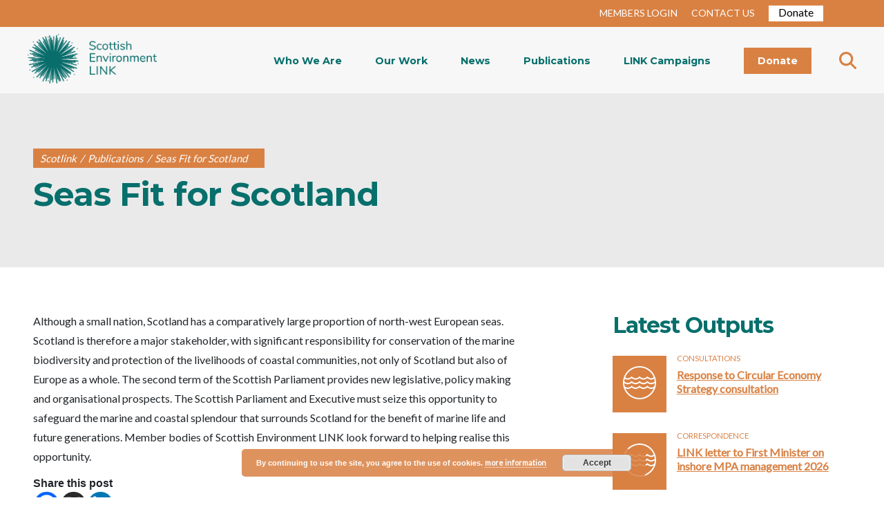

--- FILE ---
content_type: text/html; charset=UTF-8
request_url: https://www.scotlink.org/publication/seas-fit-for-scotland/
body_size: 17215
content:
<!DOCTYPE html>
<html lang="en-GB">

<head>

  <!-- Google tag (gtag.js) -->
  <script async src="https://www.googletagmanager.com/gtag/js?id=G-WRH0HF2PGD"></script>
  <script>
    window.dataLayer = window.dataLayer || [];

    function gtag() {
      dataLayer.push(arguments);
    }
    gtag('js', new Date());

    gtag('config', 'G-WRH0HF2PGD');
  </script>


  <meta charset="UTF-8" />
  <link rel="profile" href="http://gmpg.org/xfn/11" />
  <link rel="pingback" href="" />
  <meta name="viewport" content="width=device-width, initial-scale=1.0">
  <link href="https://fonts.googleapis.com/css?family=Lato&display=swap" rel="stylesheet">
  <link href="https://fonts.googleapis.com/css?family=Montserrat:400,700&display=swap" rel="stylesheet">
  <link href="https://stackpath.bootstrapcdn.com/font-awesome/4.7.0/css/font-awesome.min.css" rel="stylesheet">

  <link href="https://www.scotlink.org/wp-content/themes/scotlink/plugins/slick-1.8.1/slick/slick.css" rel="stylesheet">
  <link href="https://www.scotlink.org/wp-content/themes/scotlink/plugins/slick-1.8.1/slick/slick-theme.css" rel="stylesheet">
  <link href="https://www.scotlink.org/wp-content/themes/scotlink/css/bootstrap/bootstrap.min.css" rel="stylesheet">
  <link href="https://www.scotlink.org/wp-content/themes/scotlink/plugins/hamburger/hamburgers.css" rel="stylesheet">
  <link rel="stylesheet" href="https://www.scotlink.org/wp-content/themes/scotlink/style.css">
  <link href="https://netdna.bootstrapcdn.com/font-awesome/3.2.1/css/font-awesome.css" rel="stylesheet">
  <script src="https://www.scotlink.org/wp-content/themes/scotlink/js/jquery.js"></script>
  <script src="https://code.jquery.com/jquery-3.4.1.min.js" integrity="sha256-CSXorXvZcTkaix6Yvo6HppcZGetbYMGWSFlBw8HfCJo=" crossorigin="anonymous"></script>
  <link rel="stylesheet" href="https://kit.fontawesome.com/c68b639a3c.css" crossorigin="anonymous">
  <link href="https://use.fontawesome.com/releases/v5.0.6/css/all.css" rel="stylesheet">
  <title>Seas Fit for Scotland &#8211; Scotlink</title>
<meta name='robots' content='max-image-preview:large' />
<script type='application/javascript'  id='pys-version-script'>console.log('PixelYourSite Free version 11.1.5.2');</script>
<link rel='dns-prefetch' href='//www.googletagmanager.com' />
<link rel='dns-prefetch' href='//stats.wp.com' />
<link rel='preconnect' href='//i0.wp.com' />
<link rel='preconnect' href='//c0.wp.com' />
<link rel="alternate" title="oEmbed (JSON)" type="application/json+oembed" href="https://www.scotlink.org/wp-json/oembed/1.0/embed?url=https%3A%2F%2Fwww.scotlink.org%2Fpublication%2Fseas-fit-for-scotland%2F" />
<link rel="alternate" title="oEmbed (XML)" type="text/xml+oembed" href="https://www.scotlink.org/wp-json/oembed/1.0/embed?url=https%3A%2F%2Fwww.scotlink.org%2Fpublication%2Fseas-fit-for-scotland%2F&#038;format=xml" />
<style id='wp-img-auto-sizes-contain-inline-css' type='text/css'>
img:is([sizes=auto i],[sizes^="auto," i]){contain-intrinsic-size:3000px 1500px}
/*# sourceURL=wp-img-auto-sizes-contain-inline-css */
</style>
<link rel='stylesheet' id='wpra-lightbox-css' href='https://www.scotlink.org/wp-content/plugins/wp-rss-aggregator/core/css/jquery-colorbox.css?ver=1.4.33' type='text/css' media='all' />
<style id='wp-emoji-styles-inline-css' type='text/css'>

	img.wp-smiley, img.emoji {
		display: inline !important;
		border: none !important;
		box-shadow: none !important;
		height: 1em !important;
		width: 1em !important;
		margin: 0 0.07em !important;
		vertical-align: -0.1em !important;
		background: none !important;
		padding: 0 !important;
	}
/*# sourceURL=wp-emoji-styles-inline-css */
</style>
<style id='wp-block-library-inline-css' type='text/css'>
:root{--wp-block-synced-color:#7a00df;--wp-block-synced-color--rgb:122,0,223;--wp-bound-block-color:var(--wp-block-synced-color);--wp-editor-canvas-background:#ddd;--wp-admin-theme-color:#007cba;--wp-admin-theme-color--rgb:0,124,186;--wp-admin-theme-color-darker-10:#006ba1;--wp-admin-theme-color-darker-10--rgb:0,107,160.5;--wp-admin-theme-color-darker-20:#005a87;--wp-admin-theme-color-darker-20--rgb:0,90,135;--wp-admin-border-width-focus:2px}@media (min-resolution:192dpi){:root{--wp-admin-border-width-focus:1.5px}}.wp-element-button{cursor:pointer}:root .has-very-light-gray-background-color{background-color:#eee}:root .has-very-dark-gray-background-color{background-color:#313131}:root .has-very-light-gray-color{color:#eee}:root .has-very-dark-gray-color{color:#313131}:root .has-vivid-green-cyan-to-vivid-cyan-blue-gradient-background{background:linear-gradient(135deg,#00d084,#0693e3)}:root .has-purple-crush-gradient-background{background:linear-gradient(135deg,#34e2e4,#4721fb 50%,#ab1dfe)}:root .has-hazy-dawn-gradient-background{background:linear-gradient(135deg,#faaca8,#dad0ec)}:root .has-subdued-olive-gradient-background{background:linear-gradient(135deg,#fafae1,#67a671)}:root .has-atomic-cream-gradient-background{background:linear-gradient(135deg,#fdd79a,#004a59)}:root .has-nightshade-gradient-background{background:linear-gradient(135deg,#330968,#31cdcf)}:root .has-midnight-gradient-background{background:linear-gradient(135deg,#020381,#2874fc)}:root{--wp--preset--font-size--normal:16px;--wp--preset--font-size--huge:42px}.has-regular-font-size{font-size:1em}.has-larger-font-size{font-size:2.625em}.has-normal-font-size{font-size:var(--wp--preset--font-size--normal)}.has-huge-font-size{font-size:var(--wp--preset--font-size--huge)}.has-text-align-center{text-align:center}.has-text-align-left{text-align:left}.has-text-align-right{text-align:right}.has-fit-text{white-space:nowrap!important}#end-resizable-editor-section{display:none}.aligncenter{clear:both}.items-justified-left{justify-content:flex-start}.items-justified-center{justify-content:center}.items-justified-right{justify-content:flex-end}.items-justified-space-between{justify-content:space-between}.screen-reader-text{border:0;clip-path:inset(50%);height:1px;margin:-1px;overflow:hidden;padding:0;position:absolute;width:1px;word-wrap:normal!important}.screen-reader-text:focus{background-color:#ddd;clip-path:none;color:#444;display:block;font-size:1em;height:auto;left:5px;line-height:normal;padding:15px 23px 14px;text-decoration:none;top:5px;width:auto;z-index:100000}html :where(.has-border-color){border-style:solid}html :where([style*=border-top-color]){border-top-style:solid}html :where([style*=border-right-color]){border-right-style:solid}html :where([style*=border-bottom-color]){border-bottom-style:solid}html :where([style*=border-left-color]){border-left-style:solid}html :where([style*=border-width]){border-style:solid}html :where([style*=border-top-width]){border-top-style:solid}html :where([style*=border-right-width]){border-right-style:solid}html :where([style*=border-bottom-width]){border-bottom-style:solid}html :where([style*=border-left-width]){border-left-style:solid}html :where(img[class*=wp-image-]){height:auto;max-width:100%}:where(figure){margin:0 0 1em}html :where(.is-position-sticky){--wp-admin--admin-bar--position-offset:var(--wp-admin--admin-bar--height,0px)}@media screen and (max-width:600px){html :where(.is-position-sticky){--wp-admin--admin-bar--position-offset:0px}}

/*# sourceURL=wp-block-library-inline-css */
</style><style id='global-styles-inline-css' type='text/css'>
:root{--wp--preset--aspect-ratio--square: 1;--wp--preset--aspect-ratio--4-3: 4/3;--wp--preset--aspect-ratio--3-4: 3/4;--wp--preset--aspect-ratio--3-2: 3/2;--wp--preset--aspect-ratio--2-3: 2/3;--wp--preset--aspect-ratio--16-9: 16/9;--wp--preset--aspect-ratio--9-16: 9/16;--wp--preset--color--black: #000000;--wp--preset--color--cyan-bluish-gray: #abb8c3;--wp--preset--color--white: #ffffff;--wp--preset--color--pale-pink: #f78da7;--wp--preset--color--vivid-red: #cf2e2e;--wp--preset--color--luminous-vivid-orange: #ff6900;--wp--preset--color--luminous-vivid-amber: #fcb900;--wp--preset--color--light-green-cyan: #7bdcb5;--wp--preset--color--vivid-green-cyan: #00d084;--wp--preset--color--pale-cyan-blue: #8ed1fc;--wp--preset--color--vivid-cyan-blue: #0693e3;--wp--preset--color--vivid-purple: #9b51e0;--wp--preset--gradient--vivid-cyan-blue-to-vivid-purple: linear-gradient(135deg,rgb(6,147,227) 0%,rgb(155,81,224) 100%);--wp--preset--gradient--light-green-cyan-to-vivid-green-cyan: linear-gradient(135deg,rgb(122,220,180) 0%,rgb(0,208,130) 100%);--wp--preset--gradient--luminous-vivid-amber-to-luminous-vivid-orange: linear-gradient(135deg,rgb(252,185,0) 0%,rgb(255,105,0) 100%);--wp--preset--gradient--luminous-vivid-orange-to-vivid-red: linear-gradient(135deg,rgb(255,105,0) 0%,rgb(207,46,46) 100%);--wp--preset--gradient--very-light-gray-to-cyan-bluish-gray: linear-gradient(135deg,rgb(238,238,238) 0%,rgb(169,184,195) 100%);--wp--preset--gradient--cool-to-warm-spectrum: linear-gradient(135deg,rgb(74,234,220) 0%,rgb(151,120,209) 20%,rgb(207,42,186) 40%,rgb(238,44,130) 60%,rgb(251,105,98) 80%,rgb(254,248,76) 100%);--wp--preset--gradient--blush-light-purple: linear-gradient(135deg,rgb(255,206,236) 0%,rgb(152,150,240) 100%);--wp--preset--gradient--blush-bordeaux: linear-gradient(135deg,rgb(254,205,165) 0%,rgb(254,45,45) 50%,rgb(107,0,62) 100%);--wp--preset--gradient--luminous-dusk: linear-gradient(135deg,rgb(255,203,112) 0%,rgb(199,81,192) 50%,rgb(65,88,208) 100%);--wp--preset--gradient--pale-ocean: linear-gradient(135deg,rgb(255,245,203) 0%,rgb(182,227,212) 50%,rgb(51,167,181) 100%);--wp--preset--gradient--electric-grass: linear-gradient(135deg,rgb(202,248,128) 0%,rgb(113,206,126) 100%);--wp--preset--gradient--midnight: linear-gradient(135deg,rgb(2,3,129) 0%,rgb(40,116,252) 100%);--wp--preset--font-size--small: 13px;--wp--preset--font-size--medium: 20px;--wp--preset--font-size--large: 36px;--wp--preset--font-size--x-large: 42px;--wp--preset--spacing--20: 0.44rem;--wp--preset--spacing--30: 0.67rem;--wp--preset--spacing--40: 1rem;--wp--preset--spacing--50: 1.5rem;--wp--preset--spacing--60: 2.25rem;--wp--preset--spacing--70: 3.38rem;--wp--preset--spacing--80: 5.06rem;--wp--preset--shadow--natural: 6px 6px 9px rgba(0, 0, 0, 0.2);--wp--preset--shadow--deep: 12px 12px 50px rgba(0, 0, 0, 0.4);--wp--preset--shadow--sharp: 6px 6px 0px rgba(0, 0, 0, 0.2);--wp--preset--shadow--outlined: 6px 6px 0px -3px rgb(255, 255, 255), 6px 6px rgb(0, 0, 0);--wp--preset--shadow--crisp: 6px 6px 0px rgb(0, 0, 0);}:where(.is-layout-flex){gap: 0.5em;}:where(.is-layout-grid){gap: 0.5em;}body .is-layout-flex{display: flex;}.is-layout-flex{flex-wrap: wrap;align-items: center;}.is-layout-flex > :is(*, div){margin: 0;}body .is-layout-grid{display: grid;}.is-layout-grid > :is(*, div){margin: 0;}:where(.wp-block-columns.is-layout-flex){gap: 2em;}:where(.wp-block-columns.is-layout-grid){gap: 2em;}:where(.wp-block-post-template.is-layout-flex){gap: 1.25em;}:where(.wp-block-post-template.is-layout-grid){gap: 1.25em;}.has-black-color{color: var(--wp--preset--color--black) !important;}.has-cyan-bluish-gray-color{color: var(--wp--preset--color--cyan-bluish-gray) !important;}.has-white-color{color: var(--wp--preset--color--white) !important;}.has-pale-pink-color{color: var(--wp--preset--color--pale-pink) !important;}.has-vivid-red-color{color: var(--wp--preset--color--vivid-red) !important;}.has-luminous-vivid-orange-color{color: var(--wp--preset--color--luminous-vivid-orange) !important;}.has-luminous-vivid-amber-color{color: var(--wp--preset--color--luminous-vivid-amber) !important;}.has-light-green-cyan-color{color: var(--wp--preset--color--light-green-cyan) !important;}.has-vivid-green-cyan-color{color: var(--wp--preset--color--vivid-green-cyan) !important;}.has-pale-cyan-blue-color{color: var(--wp--preset--color--pale-cyan-blue) !important;}.has-vivid-cyan-blue-color{color: var(--wp--preset--color--vivid-cyan-blue) !important;}.has-vivid-purple-color{color: var(--wp--preset--color--vivid-purple) !important;}.has-black-background-color{background-color: var(--wp--preset--color--black) !important;}.has-cyan-bluish-gray-background-color{background-color: var(--wp--preset--color--cyan-bluish-gray) !important;}.has-white-background-color{background-color: var(--wp--preset--color--white) !important;}.has-pale-pink-background-color{background-color: var(--wp--preset--color--pale-pink) !important;}.has-vivid-red-background-color{background-color: var(--wp--preset--color--vivid-red) !important;}.has-luminous-vivid-orange-background-color{background-color: var(--wp--preset--color--luminous-vivid-orange) !important;}.has-luminous-vivid-amber-background-color{background-color: var(--wp--preset--color--luminous-vivid-amber) !important;}.has-light-green-cyan-background-color{background-color: var(--wp--preset--color--light-green-cyan) !important;}.has-vivid-green-cyan-background-color{background-color: var(--wp--preset--color--vivid-green-cyan) !important;}.has-pale-cyan-blue-background-color{background-color: var(--wp--preset--color--pale-cyan-blue) !important;}.has-vivid-cyan-blue-background-color{background-color: var(--wp--preset--color--vivid-cyan-blue) !important;}.has-vivid-purple-background-color{background-color: var(--wp--preset--color--vivid-purple) !important;}.has-black-border-color{border-color: var(--wp--preset--color--black) !important;}.has-cyan-bluish-gray-border-color{border-color: var(--wp--preset--color--cyan-bluish-gray) !important;}.has-white-border-color{border-color: var(--wp--preset--color--white) !important;}.has-pale-pink-border-color{border-color: var(--wp--preset--color--pale-pink) !important;}.has-vivid-red-border-color{border-color: var(--wp--preset--color--vivid-red) !important;}.has-luminous-vivid-orange-border-color{border-color: var(--wp--preset--color--luminous-vivid-orange) !important;}.has-luminous-vivid-amber-border-color{border-color: var(--wp--preset--color--luminous-vivid-amber) !important;}.has-light-green-cyan-border-color{border-color: var(--wp--preset--color--light-green-cyan) !important;}.has-vivid-green-cyan-border-color{border-color: var(--wp--preset--color--vivid-green-cyan) !important;}.has-pale-cyan-blue-border-color{border-color: var(--wp--preset--color--pale-cyan-blue) !important;}.has-vivid-cyan-blue-border-color{border-color: var(--wp--preset--color--vivid-cyan-blue) !important;}.has-vivid-purple-border-color{border-color: var(--wp--preset--color--vivid-purple) !important;}.has-vivid-cyan-blue-to-vivid-purple-gradient-background{background: var(--wp--preset--gradient--vivid-cyan-blue-to-vivid-purple) !important;}.has-light-green-cyan-to-vivid-green-cyan-gradient-background{background: var(--wp--preset--gradient--light-green-cyan-to-vivid-green-cyan) !important;}.has-luminous-vivid-amber-to-luminous-vivid-orange-gradient-background{background: var(--wp--preset--gradient--luminous-vivid-amber-to-luminous-vivid-orange) !important;}.has-luminous-vivid-orange-to-vivid-red-gradient-background{background: var(--wp--preset--gradient--luminous-vivid-orange-to-vivid-red) !important;}.has-very-light-gray-to-cyan-bluish-gray-gradient-background{background: var(--wp--preset--gradient--very-light-gray-to-cyan-bluish-gray) !important;}.has-cool-to-warm-spectrum-gradient-background{background: var(--wp--preset--gradient--cool-to-warm-spectrum) !important;}.has-blush-light-purple-gradient-background{background: var(--wp--preset--gradient--blush-light-purple) !important;}.has-blush-bordeaux-gradient-background{background: var(--wp--preset--gradient--blush-bordeaux) !important;}.has-luminous-dusk-gradient-background{background: var(--wp--preset--gradient--luminous-dusk) !important;}.has-pale-ocean-gradient-background{background: var(--wp--preset--gradient--pale-ocean) !important;}.has-electric-grass-gradient-background{background: var(--wp--preset--gradient--electric-grass) !important;}.has-midnight-gradient-background{background: var(--wp--preset--gradient--midnight) !important;}.has-small-font-size{font-size: var(--wp--preset--font-size--small) !important;}.has-medium-font-size{font-size: var(--wp--preset--font-size--medium) !important;}.has-large-font-size{font-size: var(--wp--preset--font-size--large) !important;}.has-x-large-font-size{font-size: var(--wp--preset--font-size--x-large) !important;}
/*# sourceURL=global-styles-inline-css */
</style>

<style id='classic-theme-styles-inline-css' type='text/css'>
/*! This file is auto-generated */
.wp-block-button__link{color:#fff;background-color:#32373c;border-radius:9999px;box-shadow:none;text-decoration:none;padding:calc(.667em + 2px) calc(1.333em + 2px);font-size:1.125em}.wp-block-file__button{background:#32373c;color:#fff;text-decoration:none}
/*# sourceURL=/wp-includes/css/classic-themes.min.css */
</style>
<link rel='stylesheet' id='convertkit-broadcasts-css' href='https://www.scotlink.org/wp-content/plugins/convertkit/resources/frontend/css/broadcasts.css?ver=3.0.8' type='text/css' media='all' />
<link rel='stylesheet' id='convertkit-button-css' href='https://www.scotlink.org/wp-content/plugins/convertkit/resources/frontend/css/button.css?ver=3.0.8' type='text/css' media='all' />
<style id='wp-block-button-inline-css' type='text/css'>
.wp-block-button__link{align-content:center;box-sizing:border-box;cursor:pointer;display:inline-block;height:100%;text-align:center;word-break:break-word}.wp-block-button__link.aligncenter{text-align:center}.wp-block-button__link.alignright{text-align:right}:where(.wp-block-button__link){border-radius:9999px;box-shadow:none;padding:calc(.667em + 2px) calc(1.333em + 2px);text-decoration:none}.wp-block-button[style*=text-decoration] .wp-block-button__link{text-decoration:inherit}.wp-block-buttons>.wp-block-button.has-custom-width{max-width:none}.wp-block-buttons>.wp-block-button.has-custom-width .wp-block-button__link{width:100%}.wp-block-buttons>.wp-block-button.has-custom-font-size .wp-block-button__link{font-size:inherit}.wp-block-buttons>.wp-block-button.wp-block-button__width-25{width:calc(25% - var(--wp--style--block-gap, .5em)*.75)}.wp-block-buttons>.wp-block-button.wp-block-button__width-50{width:calc(50% - var(--wp--style--block-gap, .5em)*.5)}.wp-block-buttons>.wp-block-button.wp-block-button__width-75{width:calc(75% - var(--wp--style--block-gap, .5em)*.25)}.wp-block-buttons>.wp-block-button.wp-block-button__width-100{flex-basis:100%;width:100%}.wp-block-buttons.is-vertical>.wp-block-button.wp-block-button__width-25{width:25%}.wp-block-buttons.is-vertical>.wp-block-button.wp-block-button__width-50{width:50%}.wp-block-buttons.is-vertical>.wp-block-button.wp-block-button__width-75{width:75%}.wp-block-button.is-style-squared,.wp-block-button__link.wp-block-button.is-style-squared{border-radius:0}.wp-block-button.no-border-radius,.wp-block-button__link.no-border-radius{border-radius:0!important}:root :where(.wp-block-button .wp-block-button__link.is-style-outline),:root :where(.wp-block-button.is-style-outline>.wp-block-button__link){border:2px solid;padding:.667em 1.333em}:root :where(.wp-block-button .wp-block-button__link.is-style-outline:not(.has-text-color)),:root :where(.wp-block-button.is-style-outline>.wp-block-button__link:not(.has-text-color)){color:currentColor}:root :where(.wp-block-button .wp-block-button__link.is-style-outline:not(.has-background)),:root :where(.wp-block-button.is-style-outline>.wp-block-button__link:not(.has-background)){background-color:initial;background-image:none}
/*# sourceURL=https://www.scotlink.org/wp-includes/blocks/button/style.min.css */
</style>
<link rel='stylesheet' id='convertkit-form-css' href='https://www.scotlink.org/wp-content/plugins/convertkit/resources/frontend/css/form.css?ver=3.0.8' type='text/css' media='all' />
<link rel='stylesheet' id='convertkit-form-builder-field-css' href='https://www.scotlink.org/wp-content/plugins/convertkit/resources/frontend/css/form-builder.css?ver=3.0.8' type='text/css' media='all' />
<link rel='stylesheet' id='convertkit-form-builder-css' href='https://www.scotlink.org/wp-content/plugins/convertkit/resources/frontend/css/form-builder.css?ver=3.0.8' type='text/css' media='all' />
<link rel='stylesheet' id='tablet_css-css' href='https://www.scotlink.org/wp-content/themes/scotlink/css/tablet.css?ver=6.9' type='text/css' media='all' />
<link rel='stylesheet' id='mobile_css-css' href='https://www.scotlink.org/wp-content/themes/scotlink/css/mobile.css?ver=6.9' type='text/css' media='all' />
<link rel='stylesheet' id='css_styles-css' href='https://www.scotlink.org/wp-content/themes/scotlink/style.css?ver=1769074703' type='text/css' media='all' />
<link rel='stylesheet' id='ie_fixes-css' href='https://www.scotlink.org/wp-content/themes/scotlink/ie-fixes.css?ver=6.9' type='text/css' media='all' />
<link rel='stylesheet' id='magnific-popup-css' href='https://www.scotlink.org/wp-content/themes/scotlink/plugins/magnific-popup/magnific-popup.css?ver=6.9' type='text/css' media='all' />
<link rel='stylesheet' id='heateor_sss_frontend_css-css' href='https://www.scotlink.org/wp-content/plugins/sassy-social-share/public/css/sassy-social-share-public.css?ver=3.3.79' type='text/css' media='all' />
<style id='heateor_sss_frontend_css-inline-css' type='text/css'>
.heateor_sss_button_instagram span.heateor_sss_svg,a.heateor_sss_instagram span.heateor_sss_svg{background:radial-gradient(circle at 30% 107%,#fdf497 0,#fdf497 5%,#fd5949 45%,#d6249f 60%,#285aeb 90%)}.heateor_sss_horizontal_sharing .heateor_sss_svg,.heateor_sss_standard_follow_icons_container .heateor_sss_svg{color:#fff;border-width:0px;border-style:solid;border-color:transparent}.heateor_sss_horizontal_sharing .heateorSssTCBackground{color:#666}.heateor_sss_horizontal_sharing span.heateor_sss_svg:hover,.heateor_sss_standard_follow_icons_container span.heateor_sss_svg:hover{border-color:transparent;}.heateor_sss_vertical_sharing span.heateor_sss_svg,.heateor_sss_floating_follow_icons_container span.heateor_sss_svg{color:#fff;border-width:0px;border-style:solid;border-color:transparent;}.heateor_sss_vertical_sharing .heateorSssTCBackground{color:#666;}.heateor_sss_vertical_sharing span.heateor_sss_svg:hover,.heateor_sss_floating_follow_icons_container span.heateor_sss_svg:hover{border-color:transparent;}@media screen and (max-width:783px) {.heateor_sss_vertical_sharing{display:none!important}}
/*# sourceURL=heateor_sss_frontend_css-inline-css */
</style>
<script type="text/javascript" src="https://c0.wp.com/c/6.9/wp-includes/js/jquery/jquery.min.js" id="jquery-core-js"></script>
<script type="text/javascript" src="https://c0.wp.com/c/6.9/wp-includes/js/jquery/jquery-migrate.min.js" id="jquery-migrate-js"></script>
<script type="text/javascript" src="https://www.scotlink.org/wp-content/plugins/pixelyoursite/dist/scripts/jquery.bind-first-0.2.3.min.js?ver=0.2.3" id="jquery-bind-first-js"></script>
<script type="text/javascript" src="https://www.scotlink.org/wp-content/plugins/pixelyoursite/dist/scripts/js.cookie-2.1.3.min.js?ver=2.1.3" id="js-cookie-pys-js"></script>
<script type="text/javascript" src="https://www.scotlink.org/wp-content/plugins/pixelyoursite/dist/scripts/tld.min.js?ver=2.3.1" id="js-tld-js"></script>
<script type="text/javascript" id="pys-js-extra">
/* <![CDATA[ */
var pysOptions = {"staticEvents":{"facebook":{"init_event":[{"delay":0,"type":"static","ajaxFire":false,"name":"PageView","pixelIds":["249820860650941"],"eventID":"b4ed0e59-f353-4372-bfc0-7040044e1c86","params":{"page_title":"Seas Fit for Scotland","post_type":"publication","post_id":1441,"plugin":"PixelYourSite","user_role":"guest","event_url":"www.scotlink.org/publication/seas-fit-for-scotland/"},"e_id":"init_event","ids":[],"hasTimeWindow":false,"timeWindow":0,"woo_order":"","edd_order":""}]}},"dynamicEvents":{"automatic_event_form":{"facebook":{"delay":0,"type":"dyn","name":"Form","pixelIds":["249820860650941"],"eventID":"c4743c7a-20e9-4bde-adb3-7cc8d3520c60","params":{"page_title":"Seas Fit for Scotland","post_type":"publication","post_id":1441,"plugin":"PixelYourSite","user_role":"guest","event_url":"www.scotlink.org/publication/seas-fit-for-scotland/"},"e_id":"automatic_event_form","ids":[],"hasTimeWindow":false,"timeWindow":0,"woo_order":"","edd_order":""}},"automatic_event_download":{"facebook":{"delay":0,"type":"dyn","name":"Download","extensions":["","doc","exe","js","pdf","ppt","tgz","zip","xls"],"pixelIds":["249820860650941"],"eventID":"ff02b6a4-0695-45f1-ae18-b19a19cd97b1","params":{"page_title":"Seas Fit for Scotland","post_type":"publication","post_id":1441,"plugin":"PixelYourSite","user_role":"guest","event_url":"www.scotlink.org/publication/seas-fit-for-scotland/"},"e_id":"automatic_event_download","ids":[],"hasTimeWindow":false,"timeWindow":0,"woo_order":"","edd_order":""}},"automatic_event_comment":{"facebook":{"delay":0,"type":"dyn","name":"Comment","pixelIds":["249820860650941"],"eventID":"0482dee0-fd3e-404d-a47d-322fb177df66","params":{"page_title":"Seas Fit for Scotland","post_type":"publication","post_id":1441,"plugin":"PixelYourSite","user_role":"guest","event_url":"www.scotlink.org/publication/seas-fit-for-scotland/"},"e_id":"automatic_event_comment","ids":[],"hasTimeWindow":false,"timeWindow":0,"woo_order":"","edd_order":""}}},"triggerEvents":[],"triggerEventTypes":[],"facebook":{"pixelIds":["249820860650941"],"advancedMatching":[],"advancedMatchingEnabled":false,"removeMetadata":false,"wooVariableAsSimple":false,"serverApiEnabled":false,"wooCRSendFromServer":false,"send_external_id":null,"enabled_medical":false,"do_not_track_medical_param":["event_url","post_title","page_title","landing_page","content_name","categories","category_name","tags"],"meta_ldu":false},"debug":"","siteUrl":"https://www.scotlink.org","ajaxUrl":"https://www.scotlink.org/wp-admin/admin-ajax.php","ajax_event":"4e4b824d71","enable_remove_download_url_param":"1","cookie_duration":"7","last_visit_duration":"60","enable_success_send_form":"","ajaxForServerEvent":"1","ajaxForServerStaticEvent":"1","useSendBeacon":"1","send_external_id":"1","external_id_expire":"180","track_cookie_for_subdomains":"1","google_consent_mode":"1","gdpr":{"ajax_enabled":false,"all_disabled_by_api":false,"facebook_disabled_by_api":false,"analytics_disabled_by_api":false,"google_ads_disabled_by_api":false,"pinterest_disabled_by_api":false,"bing_disabled_by_api":false,"reddit_disabled_by_api":false,"externalID_disabled_by_api":false,"facebook_prior_consent_enabled":true,"analytics_prior_consent_enabled":true,"google_ads_prior_consent_enabled":null,"pinterest_prior_consent_enabled":true,"bing_prior_consent_enabled":true,"cookiebot_integration_enabled":false,"cookiebot_facebook_consent_category":"marketing","cookiebot_analytics_consent_category":"statistics","cookiebot_tiktok_consent_category":"marketing","cookiebot_google_ads_consent_category":"marketing","cookiebot_pinterest_consent_category":"marketing","cookiebot_bing_consent_category":"marketing","consent_magic_integration_enabled":false,"real_cookie_banner_integration_enabled":false,"cookie_notice_integration_enabled":false,"cookie_law_info_integration_enabled":false,"analytics_storage":{"enabled":true,"value":"granted","filter":false},"ad_storage":{"enabled":true,"value":"granted","filter":false},"ad_user_data":{"enabled":true,"value":"granted","filter":false},"ad_personalization":{"enabled":true,"value":"granted","filter":false}},"cookie":{"disabled_all_cookie":false,"disabled_start_session_cookie":false,"disabled_advanced_form_data_cookie":false,"disabled_landing_page_cookie":false,"disabled_first_visit_cookie":false,"disabled_trafficsource_cookie":false,"disabled_utmTerms_cookie":false,"disabled_utmId_cookie":false},"tracking_analytics":{"TrafficSource":"direct","TrafficLanding":"undefined","TrafficUtms":[],"TrafficUtmsId":[]},"GATags":{"ga_datalayer_type":"default","ga_datalayer_name":"dataLayerPYS"},"woo":{"enabled":false},"edd":{"enabled":false},"cache_bypass":"1769074703"};
//# sourceURL=pys-js-extra
/* ]]> */
</script>
<script type="text/javascript" src="https://www.scotlink.org/wp-content/plugins/pixelyoursite/dist/scripts/public.js?ver=11.1.5.2" id="pys-js"></script>

<!-- Google tag (gtag.js) snippet added by Site Kit -->
<!-- Google Analytics snippet added by Site Kit -->
<script type="text/javascript" src="https://www.googletagmanager.com/gtag/js?id=GT-WF7LVNT" id="google_gtagjs-js" async></script>
<script type="text/javascript" id="google_gtagjs-js-after">
/* <![CDATA[ */
window.dataLayer = window.dataLayer || [];function gtag(){dataLayer.push(arguments);}
gtag("set","linker",{"domains":["www.scotlink.org"]});
gtag("js", new Date());
gtag("set", "developer_id.dZTNiMT", true);
gtag("config", "GT-WF7LVNT", {"googlesitekit_post_type":"publication"});
 window._googlesitekit = window._googlesitekit || {}; window._googlesitekit.throttledEvents = []; window._googlesitekit.gtagEvent = (name, data) => { var key = JSON.stringify( { name, data } ); if ( !! window._googlesitekit.throttledEvents[ key ] ) { return; } window._googlesitekit.throttledEvents[ key ] = true; setTimeout( () => { delete window._googlesitekit.throttledEvents[ key ]; }, 5 ); gtag( "event", name, { ...data, event_source: "site-kit" } ); }; 
//# sourceURL=google_gtagjs-js-after
/* ]]> */
</script>
<link rel="https://api.w.org/" href="https://www.scotlink.org/wp-json/" /><link rel="alternate" title="JSON" type="application/json" href="https://www.scotlink.org/wp-json/wp/v2/publication/1441" /><meta name="generator" content="WordPress 6.9" />
<link rel="canonical" href="https://www.scotlink.org/publication/seas-fit-for-scotland/" />
<link rel='shortlink' href='https://www.scotlink.org/?p=1441' />
<meta name="generator" content="Site Kit by Google 1.170.0" />	<style>img#wpstats{display:none}</style>
		<link rel="icon" href="https://i0.wp.com/www.scotlink.org/wp-content/uploads/2019/11/cropped-favicon.jpg?fit=32%2C32&#038;ssl=1" sizes="32x32" />
<link rel="icon" href="https://i0.wp.com/www.scotlink.org/wp-content/uploads/2019/11/cropped-favicon.jpg?fit=192%2C192&#038;ssl=1" sizes="192x192" />
<link rel="apple-touch-icon" href="https://i0.wp.com/www.scotlink.org/wp-content/uploads/2019/11/cropped-favicon.jpg?fit=180%2C180&#038;ssl=1" />
<meta name="msapplication-TileImage" content="https://i0.wp.com/www.scotlink.org/wp-content/uploads/2019/11/cropped-favicon.jpg?fit=270%2C270&#038;ssl=1" />
<link rel='stylesheet' id='basecss-css' href='https://www.scotlink.org/wp-content/plugins/eu-cookie-law/css/style.css?ver=6.9' type='text/css' media='all' />
</head>

<body class="wp-singular publication-template-default single single-publication postid-1441 wp-embed-responsive wp-theme-scotlink publication-seas-fit-for-scotland">



    <header class="">

    <!-- Top Navbar -->
    <div class="top-page">
      <ul>
                  <li><a href="https://www.scotlink.org/login">MEMBERS LOGIN</a></li>
                <li><a href="https://www.scotlink.org/contact-us">CONTACT US</a></li>
        <li>
          <!-- <div id="CAFDonateButtonContainer"></div>
          <script type="text/javascript">
            var caf_BeneficiaryCampaignId = 15014;
            document.write(unescape('%3Cscript id="CAFDonateButtonLoader_script" src="https://cafdonate.cafonline.org/js/CAF.DonateButtonLoader_script.js" type="text/javascript"%3E%3C/script%3E'));
          </script> -->
          <a href="https://www.scotlink.org/donate/" class="button btn-white">Donate</a>
        </li>
      </ul>
    </div>

    <style>
      #CAFDonateButtonContainer {
        margin-bottom: 0;
        margin-top: 0;
      }
    </style>

    <!-- Main Navigation -->
    <div class="navbar">

      <!-- Logo -->
      <div class="logo">

        <img src="https://www.scotlink.org/wp-content/themes/scotlink/img/LINK_logo.png" alt="Scotlink Logo">
        <a href="https://www.scotlink.org" class="cover">Home</a>
      </div>

      <div class="right">

        <!-- Main Menu -->
        <div class="main-menu">
          <nav>

            <div class="menu-main-menu-container"><ul id="menu-main-menu" class="menu"><li id="who-we-are" class="menu-item menu-item-type-post_type menu-item-object-page menu-item-has-children menu-item-137"><a href="https://www.scotlink.org/who-we-are/">Who We Are</a>
<ul class="sub-menu">
	<li id="about-us" class="menu-item menu-item-type-post_type menu-item-object-page menu-item-15015"><a href="https://www.scotlink.org/about-us/">About Us</a></li>
	<li id="our-people" class="menu-item menu-item-type-post_type menu-item-object-page menu-item-140"><a href="https://www.scotlink.org/who-we-are/our-people/">Our People</a></li>
	<li id="our-history" class="menu-item menu-item-type-post_type menu-item-object-page menu-item-138"><a href="https://www.scotlink.org/who-we-are/our-history/">Our History</a></li>
	<li id="our-members-supporters" class="menu-item menu-item-type-post_type menu-item-object-page menu-item-139"><a href="https://www.scotlink.org/who-we-are/our-members-supporters/">Our Members &#038; Supporters</a></li>
	<li id="our-supporters" class="menu-item menu-item-type-post_type menu-item-object-page menu-item-141"><a href="https://www.scotlink.org/who-we-are/our-supporters/">Our Funders</a></li>
	<li id="link-representation" class="menu-item menu-item-type-post_type menu-item-object-page menu-item-2307"><a href="https://www.scotlink.org/who-we-are/link-representation/">LINK Representation</a></li>
	<li id="vacancies" class="menu-item menu-item-type-post_type menu-item-object-page menu-item-2306"><a href="https://www.scotlink.org/who-we-are/vacancies/">Opportunities</a></li>
	<li id="get-involved" class="menu-item menu-item-type-post_type menu-item-object-page menu-item-11579"><a href="https://www.scotlink.org/who-we-are/get-involved/">Get Involved</a></li>
</ul>
</li>
<li id="our-work" class="menu-item menu-item-type-post_type menu-item-object-page menu-item-has-children menu-item-142"><a href="https://www.scotlink.org/our-work/">Our Work</a>
<ul class="sub-menu">
	<li id="our-seas" class="menu-item menu-item-type-post_type menu-item-object-page menu-item-144"><a href="https://www.scotlink.org/our-work/our-seas/">Our Seas</a></li>
	<li id="our-land" class="menu-item menu-item-type-post_type menu-item-object-page menu-item-143"><a href="https://www.scotlink.org/our-work/our-land/">Our Land</a></li>
	<li id="our-society" class="menu-item menu-item-type-post_type menu-item-object-page menu-item-145"><a href="https://www.scotlink.org/our-work/our-society/">Our Society</a></li>
</ul>
</li>
<li id="news" class="menu-item menu-item-type-post_type menu-item-object-page menu-item-has-children menu-item-146"><a href="https://www.scotlink.org/news/">News</a>
<ul class="sub-menu">
	<li id="blog" class="menu-item menu-item-type-post_type menu-item-object-page menu-item-147"><a href="https://www.scotlink.org/news/blog/">LINK Thinks</a></li>
	<li id="press-releases" class="menu-item menu-item-type-post_type menu-item-object-page menu-item-149"><a href="https://www.scotlink.org/news/press-releases/">Press Releases</a></li>
	<li id="events" class="menu-item menu-item-type-post_type menu-item-object-page menu-item-148"><a href="https://www.scotlink.org/news/events/">Events</a></li>
</ul>
</li>
<li id="publications" class="menu-item menu-item-type-post_type menu-item-object-page menu-item-has-children menu-item-150"><a href="https://www.scotlink.org/publications/">Publications</a>
<ul class="sub-menu">
	<li id="reports" class="menu-item menu-item-type-post_type menu-item-object-page menu-item-17733"><a href="https://www.scotlink.org/publications/reports/">Reports</a></li>
	<li id="consultation-responses" class="menu-item menu-item-type-custom menu-item-object-custom menu-item-17631"><a href="https://www.scotlink.org/publications/?publication-type=consultations&#038;work-area=all">Consultation Responses</a></li>
	<li id="briefings" class="menu-item menu-item-type-custom menu-item-object-custom menu-item-17632"><a href="https://www.scotlink.org/publications/?publication-type=briefings&#038;work-area=all">Briefings</a></li>
</ul>
</li>
<li id="link-campaigns" class="menu-item menu-item-type-post_type menu-item-object-page menu-item-has-children menu-item-153"><a href="https://www.scotlink.org/link-campaigns/">LINK Campaigns</a>
<ul class="sub-menu">
	<li id="active-campaigns" class="menu-item menu-item-type-custom menu-item-object-custom menu-item-has-children menu-item-16002"><a href="#">Active Campaigns</a>
	<ul class="sub-menu">
		<li id="scotland-loves-nature" class="menu-item menu-item-type-custom menu-item-object-custom menu-item-16595"><a href="https://www.scotlandlovesnature.scot/">Scotland Loves Nature</a></li>
		<li id="save-scottish-seas" class="menu-item menu-item-type-post_type menu-item-object-page menu-item-12899"><a href="https://www.scotlink.org/link-campaigns/save-scottish-seas/">Save Scottish Seas</a></li>
		<li id="nature-champions" class="menu-item menu-item-type-post_type menu-item-object-page menu-item-9883"><a href="https://www.scotlink.org/link-campaigns/nature-champions/">Nature Champions</a></li>
		<li id="a-circular-economy-for-a-fairer-footprint" class="menu-item menu-item-type-post_type menu-item-object-page menu-item-8770"><a href="https://www.scotlink.org/link-campaigns/a-circular-economy-for-a-fairer-footprint/">Circular Scotland</a></li>
		<li id="nature-networks-matter" class="menu-item menu-item-type-post_type menu-item-object-page menu-item-8166"><a href="https://www.scotlink.org/link-campaigns/nature-networks-matter/">Nature Networks Matter</a></li>
		<li id="nature-for-all-resource-hub" class="menu-item menu-item-type-post_type menu-item-object-page menu-item-15757"><a href="https://www.scotlink.org/link-campaigns/nature-for-all-resource-hub/">Nature For All Resource Hub</a></li>
	</ul>
</li>
	<li id="archived-campaigns" class="menu-item menu-item-type-custom menu-item-object-custom menu-item-has-children menu-item-16003"><a href="#">Archived Campaigns</a>
	<ul class="sub-menu">
		<li id="help-us-protect-iconic-landscapes" class="menu-item menu-item-type-post_type menu-item-object-page menu-item-3096"><a href="https://www.scotlink.org/link-campaigns/help-us-protect-iconic-landscapes/">Hill tracks in Scotland</a></li>
		<li id="fight-for-scotlands-nature" class="menu-item menu-item-type-post_type menu-item-object-page menu-item-3095"><a href="https://www.scotlink.org/link-campaigns/fight-for-scotlands-nature/">Fight for Scotland’s Nature</a></li>
		<li id="farm-for-scotlands-future" class="menu-item menu-item-type-post_type menu-item-object-page menu-item-18257"><a href="https://www.scotlink.org/link-campaigns/farm-for-scotlands-future/">Farm for Scotland’s Future</a></li>
	</ul>
</li>
</ul>
</li>
<li id="donate" class="menu-item menu-item-type-post_type menu-item-object-page menu-item-17846"><a href="https://www.scotlink.org/donate/">Donate</a></li>
</ul></div>          </nav>
        </div>

        <div class="search-wrap">

          <div class="searchbox">
            <form role="search" method="get" id="searchform" class="searchform" action="https://www.scotlink.org/">
				<div>
					<label class="screen-reader-text" for="s">Search for:</label>
					<input type="text" value="" name="s" id="s" />
					<input type="submit" id="searchsubmit" value="Search" />
				</div>
			</form>            <div class="icon search">
              <svg xmlns="http://www.w3.org/2000/svg" viewBox="0 0 512 512"><!--!Font Awesome Free 6.5.1 by @fontawesome - https://fontawesome.com License - https://fontawesome.com/license/free Copyright 2024 Fonticons, Inc.--><path d="M416 208c0 45.9-14.9 88.3-40 122.7L502.6 457.4c12.5 12.5 12.5 32.8 0 45.3s-32.8 12.5-45.3 0L330.7 376c-34.4 25.2-76.8 40-122.7 40C93.1 416 0 322.9 0 208S93.1 0 208 0S416 93.1 416 208zM208 352a144 144 0 1 0 0-288 144 144 0 1 0 0 288z"/></svg>            </div>
          </div>

          <div class="icon searchicon">
            <svg xmlns="http://www.w3.org/2000/svg" viewBox="0 0 512 512"><!--!Font Awesome Free 6.5.1 by @fontawesome - https://fontawesome.com License - https://fontawesome.com/license/free Copyright 2024 Fonticons, Inc.--><path d="M416 208c0 45.9-14.9 88.3-40 122.7L502.6 457.4c12.5 12.5 12.5 32.8 0 45.3s-32.8 12.5-45.3 0L330.7 376c-34.4 25.2-76.8 40-122.7 40C93.1 416 0 322.9 0 208S93.1 0 208 0S416 93.1 416 208zM208 352a144 144 0 1 0 0-288 144 144 0 1 0 0 288z"/></svg>          </div>

          <div class="icon search-close">
            <svg xmlns="http://www.w3.org/2000/svg" viewBox="0 0 384 512"><!--!Font Awesome Pro 6.5.1 by @fontawesome - https://fontawesome.com License - https://fontawesome.com/license (Commercial License) Copyright 2024 Fonticons, Inc.--><path d="M345 137c9.4-9.4 9.4-24.6 0-33.9s-24.6-9.4-33.9 0l-119 119L73 103c-9.4-9.4-24.6-9.4-33.9 0s-9.4 24.6 0 33.9l119 119L39 375c-9.4 9.4-9.4 24.6 0 33.9s24.6 9.4 33.9 0l119-119L311 409c9.4 9.4 24.6 9.4 33.9 0s9.4-24.6 0-33.9l-119-119L345 137z"/></svg>          </div>

        </div>

        <!-- Hamburger -->
        <div class="menu-icon">
          <div class="hamburger hamburger--3dx">
            <div class="hamburger-box">
              <div class="hamburger-inner"></div>
            </div>
          </div>
        </div>

      </div>

    </div>
  </header>


  <script>
    $(document).ready(function() {


      // Search

      $('header .searchicon').on('click', function() {
        $('header').addClass('search-open');
      });

      $('header .search-close').on('click', function() {
        $('header').removeClass('search-open');
      });

      let root = window.location.origin;
      let url = root;

      $('header .searchbox .icon').on('click', function() {
        let val = $('header .searchbox input[type="text"]').val();
        window.location.href = url + "/?s=" + val;
      });



      // Background Images

      var pages_with_background = ['page-homepage', 'single-post', 'page-species-champions', 'page-template-template-work-area', 'page-template-template-group'];
      pages_with_background.forEach(function(item, index) {
        if ($('body').hasClass(item)) {
          $('header').addClass('with-background');
        }
      });

      // Menus

      $('.main-menu nav .menu li.menu-item-has-children').on('click', function() {

        // Show the sub menu
        if (!$(this).hasClass('open')) {
          $(this).addClass('open');
          $(this).find('ul.sub-menu').slideDown();
        } else {
          $(this).removeClass('open');
          $(this).find('ul.sub-menu').slideUp();
        }

      });

      // Internet Explorer 6-11
      var isIE = /*@cc_on!@*/ false || !!document.documentMode;

      if (isIE) {
        $('body').addClass('internet-explorer');
      }

    });
  </script>

  <script>
    window.FontAwesomeConfig = {
      searchPseudoElements: true
    }
  </script>

<div class="page-banner">

  <!-- Breadcrumb -->
  <div class="breadcrumbs">
    <div class="content">
      <span property="itemListElement" typeof="ListItem"><a property="item" typeof="WebPage" title="Go to Scotlink." href="https://www.scotlink.org" class="home" ><span property="name">Scotlink</span></a><meta property="position" content="1"></span><span class="separator">/</span><span property="itemListElement" typeof="ListItem"><a property="item" typeof="WebPage" title="Go to Publications." href="https://www.scotlink.org/publications/" class="publication-root post post-publication" ><span property="name">Publications</span></a><meta property="position" content="2"></span><span class="separator">/</span><span class="post post-publication current-item">Seas Fit for Scotland</span>    </div>
  </div>

  <div class="page-banner-content">
    <div class="content news">
      <div class="title">
        <h1>Seas Fit for Scotland</h1>
      </div>
    </div>
  </div>

</div>

<div class="container-grid blog-post">

  <!-- Main Content -->
  <article>
    <div class="main">

      
      <!-- Body -->
      <div class="main-body">
        <p>Although a small nation, Scotland has a comparatively large proportion of north-west European seas. Scotland is therefore a major stakeholder, with significant responsibility for conservation of the marine biodiversity and protection of the livelihoods of coastal communities, not only of Scotland but also of Europe as a whole. The second term of the Scottish Parliament provides new legislative, policy making and organisational prospects. The Scottish Parliament and Executive must seize this opportunity to safeguard the marine and coastal splendour that surrounds Scotland for the benefit of marine life and future generations. Member bodies of Scottish Environment LINK look forward to helping realise this opportunity.</p>
<div class='heateorSssClear'></div><div  class='heateor_sss_sharing_container heateor_sss_horizontal_sharing' data-heateor-sss-href='https://www.scotlink.org/publication/seas-fit-for-scotland/'><div class='heateor_sss_sharing_title' style="font-weight:bold" >Share this post</div><div class="heateor_sss_sharing_ul"><a aria-label="Facebook" class="heateor_sss_facebook" href="https://www.facebook.com/sharer/sharer.php?u=https%3A%2F%2Fwww.scotlink.org%2Fpublication%2Fseas-fit-for-scotland%2F" title="Facebook" rel="nofollow noopener" target="_blank" style="font-size:32px!important;box-shadow:none;display:inline-block;vertical-align:middle"><span class="heateor_sss_svg" style="background-color:#0765FE;width:35px;height:35px;border-radius:999px;display:inline-block;opacity:1;float:left;font-size:32px;box-shadow:none;display:inline-block;font-size:16px;padding:0 4px;vertical-align:middle;background-repeat:repeat;overflow:hidden;padding:0;cursor:pointer;box-sizing:content-box"><svg style="display:block;border-radius:999px;" focusable="false" aria-hidden="true" xmlns="http://www.w3.org/2000/svg" width="100%" height="100%" viewBox="0 0 32 32"><path fill="#fff" d="M28 16c0-6.627-5.373-12-12-12S4 9.373 4 16c0 5.628 3.875 10.35 9.101 11.647v-7.98h-2.474V16H13.1v-1.58c0-4.085 1.849-5.978 5.859-5.978.76 0 2.072.15 2.608.298v3.325c-.283-.03-.775-.045-1.386-.045-1.967 0-2.728.745-2.728 2.683V16h3.92l-.673 3.667h-3.247v8.245C23.395 27.195 28 22.135 28 16Z"></path></svg></span></a><a aria-label="X" class="heateor_sss_button_x" href="https://twitter.com/intent/tweet?text=Seas%20Fit%20for%20Scotland&url=https%3A%2F%2Fwww.scotlink.org%2Fpublication%2Fseas-fit-for-scotland%2F" title="X" rel="nofollow noopener" target="_blank" style="font-size:32px!important;box-shadow:none;display:inline-block;vertical-align:middle"><span class="heateor_sss_svg heateor_sss_s__default heateor_sss_s_x" style="background-color:#2a2a2a;width:35px;height:35px;border-radius:999px;display:inline-block;opacity:1;float:left;font-size:32px;box-shadow:none;display:inline-block;font-size:16px;padding:0 4px;vertical-align:middle;background-repeat:repeat;overflow:hidden;padding:0;cursor:pointer;box-sizing:content-box"><svg width="100%" height="100%" style="display:block;border-radius:999px;" focusable="false" aria-hidden="true" xmlns="http://www.w3.org/2000/svg" viewBox="0 0 32 32"><path fill="#fff" d="M21.751 7h3.067l-6.7 7.658L26 25.078h-6.172l-4.833-6.32-5.531 6.32h-3.07l7.167-8.19L6 7h6.328l4.37 5.777L21.75 7Zm-1.076 16.242h1.7L11.404 8.74H9.58l11.094 14.503Z"></path></svg></span></a><a aria-label="Linkedin" class="heateor_sss_button_linkedin" href="https://www.linkedin.com/sharing/share-offsite/?url=https%3A%2F%2Fwww.scotlink.org%2Fpublication%2Fseas-fit-for-scotland%2F" title="Linkedin" rel="nofollow noopener" target="_blank" style="font-size:32px!important;box-shadow:none;display:inline-block;vertical-align:middle"><span class="heateor_sss_svg heateor_sss_s__default heateor_sss_s_linkedin" style="background-color:#0077b5;width:35px;height:35px;border-radius:999px;display:inline-block;opacity:1;float:left;font-size:32px;box-shadow:none;display:inline-block;font-size:16px;padding:0 4px;vertical-align:middle;background-repeat:repeat;overflow:hidden;padding:0;cursor:pointer;box-sizing:content-box"><svg style="display:block;border-radius:999px;" focusable="false" aria-hidden="true" xmlns="http://www.w3.org/2000/svg" width="100%" height="100%" viewBox="0 0 32 32"><path d="M6.227 12.61h4.19v13.48h-4.19V12.61zm2.095-6.7a2.43 2.43 0 0 1 0 4.86c-1.344 0-2.428-1.09-2.428-2.43s1.084-2.43 2.428-2.43m4.72 6.7h4.02v1.84h.058c.56-1.058 1.927-2.176 3.965-2.176 4.238 0 5.02 2.792 5.02 6.42v7.395h-4.183v-6.56c0-1.564-.03-3.574-2.178-3.574-2.18 0-2.514 1.7-2.514 3.46v6.668h-4.187V12.61z" fill="#fff"></path></svg></span></a></div><div class="heateorSssClear"></div></div><div class='heateorSssClear'></div>      </div>


      <!-- Download Link -->

      
        <a href="http://www.scotlink.org/files/policy/PositionPapers/LINKmtfVisionSeaFitforScot.pdf" target="_blank">http://www.scotlink.org/files/policy/PositionPapers/LINKmtfVisionSeaFitforScot.pdf</a><br><br>

      
    </div>

    <!-- Tags -->
    <div class="tags divider-top">
          </div>

  </article>

  <!-- Sidebar -->
  <aside class="latest-publications">

    
    <h1>Latest Outputs</h1>

    <div class="list">

        
            
            <div class="item">
                <div class="icon">
                    <img src="https://www.scotlink.org/wp-content/themes/scotlink/img/icons-our-seas.svg" alt="">
                </div>
                <div class="content">
                    <div class="title">Consultations</div>
                    <div class="description"><a href="https://www.scotlink.org/publication/response-to-circular-economy-strategy-consultation/">Response to Circular Economy Strategy consultation</a></div>
                </div>
            </div>

        
            
            <div class="item">
                <div class="icon">
                    <img src="https://www.scotlink.org/wp-content/themes/scotlink/img/icons-our-seas.svg" alt="">
                </div>
                <div class="content">
                    <div class="title">Correspondence</div>
                    <div class="description"><a href="https://www.scotlink.org/publication/link-letter-to-first-minister-on-inshore-mpa-management-2026/">LINK letter to First Minister on inshore MPA management 2026</a></div>
                </div>
            </div>

        
            
            <div class="item">
                <div class="icon">
                    <img src="https://www.scotlink.org/wp-content/themes/scotlink/img/icons-our-seas.svg" alt="">
                </div>
                <div class="content">
                    <div class="title">Correspondence</div>
                    <div class="description"><a href="https://www.scotlink.org/publication/letter-to-first-minister-on-resignation-from-ariob-and-pdg/">Letter to First Minister on resignation from ARIOB and PDG</a></div>
                </div>
            </div>

        
    </div>

    <a href="https://www.scotlink.org/publications">
        <button class="button btn-green">
            VIEW ALL PUBLICATIONS
        </button>
    </a>
</aside>
</div>


<script type="speculationrules">
{"prefetch":[{"source":"document","where":{"and":[{"href_matches":"/*"},{"not":{"href_matches":["/wp-*.php","/wp-admin/*","/wp-content/uploads/*","/wp-content/*","/wp-content/plugins/*","/wp-content/themes/scotlink/*","/*\\?(.+)"]}},{"not":{"selector_matches":"a[rel~=\"nofollow\"]"}},{"not":{"selector_matches":".no-prefetch, .no-prefetch a"}}]},"eagerness":"conservative"}]}
</script>
<noscript><img height="1" width="1" style="display: none;" src="https://www.facebook.com/tr?id=249820860650941&ev=PageView&noscript=1&cd%5Bpage_title%5D=Seas+Fit+for+Scotland&cd%5Bpost_type%5D=publication&cd%5Bpost_id%5D=1441&cd%5Bplugin%5D=PixelYourSite&cd%5Buser_role%5D=guest&cd%5Bevent_url%5D=www.scotlink.org%2Fpublication%2Fseas-fit-for-scotland%2F" alt=""></noscript>
<script type="text/javascript" id="convertkit-broadcasts-js-extra">
/* <![CDATA[ */
var convertkit_broadcasts = {"ajax_url":"https://www.scotlink.org/wp-admin/admin-ajax.php","action":"convertkit_broadcasts_render","debug":""};
//# sourceURL=convertkit-broadcasts-js-extra
/* ]]> */
</script>
<script type="text/javascript" src="https://www.scotlink.org/wp-content/plugins/convertkit/resources/frontend/js/broadcasts.js?ver=3.0.8" id="convertkit-broadcasts-js"></script>
<script type="text/javascript" src="https://www.scotlink.org/wp-content/themes/scotlink/plugins/magnific-popup/jquery.magnific-popup.min.js?ver=1769074703" id="magnific-popup-js"></script>
<script type="text/javascript" id="convertkit-js-js-extra">
/* <![CDATA[ */
var convertkit = {"ajaxurl":"https://www.scotlink.org/wp-admin/admin-ajax.php","debug":"","nonce":"c4dd49abf8","subscriber_id":""};
//# sourceURL=convertkit-js-js-extra
/* ]]> */
</script>
<script type="text/javascript" src="https://www.scotlink.org/wp-content/plugins/convertkit/resources/frontend/js/convertkit.js?ver=3.0.8" id="convertkit-js-js"></script>
<script type="text/javascript" id="heateor_sss_sharing_js-js-before">
/* <![CDATA[ */
function heateorSssLoadEvent(e) {var t=window.onload;if (typeof window.onload!="function") {window.onload=e}else{window.onload=function() {t();e()}}};	var heateorSssSharingAjaxUrl = 'https://www.scotlink.org/wp-admin/admin-ajax.php', heateorSssCloseIconPath = 'https://www.scotlink.org/wp-content/plugins/sassy-social-share/public/../images/close.png', heateorSssPluginIconPath = 'https://www.scotlink.org/wp-content/plugins/sassy-social-share/public/../images/logo.png', heateorSssHorizontalSharingCountEnable = 0, heateorSssVerticalSharingCountEnable = 0, heateorSssSharingOffset = -10; var heateorSssMobileStickySharingEnabled = 0;var heateorSssCopyLinkMessage = "Link copied.";var heateorSssUrlCountFetched = [], heateorSssSharesText = 'Shares', heateorSssShareText = 'Share';function heateorSssPopup(e) {window.open(e,"popUpWindow","height=400,width=600,left=400,top=100,resizable,scrollbars,toolbar=0,personalbar=0,menubar=no,location=no,directories=no,status")}
//# sourceURL=heateor_sss_sharing_js-js-before
/* ]]> */
</script>
<script type="text/javascript" src="https://www.scotlink.org/wp-content/plugins/sassy-social-share/public/js/sassy-social-share-public.js?ver=3.3.79" id="heateor_sss_sharing_js-js"></script>
<script type="text/javascript" id="jetpack-stats-js-before">
/* <![CDATA[ */
_stq = window._stq || [];
_stq.push([ "view", JSON.parse("{\"v\":\"ext\",\"blog\":\"249832910\",\"post\":\"1441\",\"tz\":\"0\",\"srv\":\"www.scotlink.org\",\"j\":\"1:15.2\"}") ]);
_stq.push([ "clickTrackerInit", "249832910", "1441" ]);
//# sourceURL=jetpack-stats-js-before
/* ]]> */
</script>
<script type="text/javascript" src="https://stats.wp.com/e-202604.js" id="jetpack-stats-js" defer="defer" data-wp-strategy="defer"></script>
<script type="text/javascript" id="eucookielaw-scripts-js-extra">
/* <![CDATA[ */
var eucookielaw_data = {"euCookieSet":"","autoBlock":"0","expireTimer":"0","scrollConsent":"0","networkShareURL":"","isCookiePage":"","isRefererWebsite":""};
//# sourceURL=eucookielaw-scripts-js-extra
/* ]]> */
</script>
<script type="text/javascript" src="https://www.scotlink.org/wp-content/plugins/eu-cookie-law/js/scripts.js?ver=3.1.6" id="eucookielaw-scripts-js"></script>
<script id="wp-emoji-settings" type="application/json">
{"baseUrl":"https://s.w.org/images/core/emoji/17.0.2/72x72/","ext":".png","svgUrl":"https://s.w.org/images/core/emoji/17.0.2/svg/","svgExt":".svg","source":{"concatemoji":"https://www.scotlink.org/wp-includes/js/wp-emoji-release.min.js?ver=6.9"}}
</script>
<script type="module">
/* <![CDATA[ */
/*! This file is auto-generated */
const a=JSON.parse(document.getElementById("wp-emoji-settings").textContent),o=(window._wpemojiSettings=a,"wpEmojiSettingsSupports"),s=["flag","emoji"];function i(e){try{var t={supportTests:e,timestamp:(new Date).valueOf()};sessionStorage.setItem(o,JSON.stringify(t))}catch(e){}}function c(e,t,n){e.clearRect(0,0,e.canvas.width,e.canvas.height),e.fillText(t,0,0);t=new Uint32Array(e.getImageData(0,0,e.canvas.width,e.canvas.height).data);e.clearRect(0,0,e.canvas.width,e.canvas.height),e.fillText(n,0,0);const a=new Uint32Array(e.getImageData(0,0,e.canvas.width,e.canvas.height).data);return t.every((e,t)=>e===a[t])}function p(e,t){e.clearRect(0,0,e.canvas.width,e.canvas.height),e.fillText(t,0,0);var n=e.getImageData(16,16,1,1);for(let e=0;e<n.data.length;e++)if(0!==n.data[e])return!1;return!0}function u(e,t,n,a){switch(t){case"flag":return n(e,"\ud83c\udff3\ufe0f\u200d\u26a7\ufe0f","\ud83c\udff3\ufe0f\u200b\u26a7\ufe0f")?!1:!n(e,"\ud83c\udde8\ud83c\uddf6","\ud83c\udde8\u200b\ud83c\uddf6")&&!n(e,"\ud83c\udff4\udb40\udc67\udb40\udc62\udb40\udc65\udb40\udc6e\udb40\udc67\udb40\udc7f","\ud83c\udff4\u200b\udb40\udc67\u200b\udb40\udc62\u200b\udb40\udc65\u200b\udb40\udc6e\u200b\udb40\udc67\u200b\udb40\udc7f");case"emoji":return!a(e,"\ud83e\u1fac8")}return!1}function f(e,t,n,a){let r;const o=(r="undefined"!=typeof WorkerGlobalScope&&self instanceof WorkerGlobalScope?new OffscreenCanvas(300,150):document.createElement("canvas")).getContext("2d",{willReadFrequently:!0}),s=(o.textBaseline="top",o.font="600 32px Arial",{});return e.forEach(e=>{s[e]=t(o,e,n,a)}),s}function r(e){var t=document.createElement("script");t.src=e,t.defer=!0,document.head.appendChild(t)}a.supports={everything:!0,everythingExceptFlag:!0},new Promise(t=>{let n=function(){try{var e=JSON.parse(sessionStorage.getItem(o));if("object"==typeof e&&"number"==typeof e.timestamp&&(new Date).valueOf()<e.timestamp+604800&&"object"==typeof e.supportTests)return e.supportTests}catch(e){}return null}();if(!n){if("undefined"!=typeof Worker&&"undefined"!=typeof OffscreenCanvas&&"undefined"!=typeof URL&&URL.createObjectURL&&"undefined"!=typeof Blob)try{var e="postMessage("+f.toString()+"("+[JSON.stringify(s),u.toString(),c.toString(),p.toString()].join(",")+"));",a=new Blob([e],{type:"text/javascript"});const r=new Worker(URL.createObjectURL(a),{name:"wpTestEmojiSupports"});return void(r.onmessage=e=>{i(n=e.data),r.terminate(),t(n)})}catch(e){}i(n=f(s,u,c,p))}t(n)}).then(e=>{for(const n in e)a.supports[n]=e[n],a.supports.everything=a.supports.everything&&a.supports[n],"flag"!==n&&(a.supports.everythingExceptFlag=a.supports.everythingExceptFlag&&a.supports[n]);var t;a.supports.everythingExceptFlag=a.supports.everythingExceptFlag&&!a.supports.flag,a.supports.everything||((t=a.source||{}).concatemoji?r(t.concatemoji):t.wpemoji&&t.twemoji&&(r(t.twemoji),r(t.wpemoji)))});
//# sourceURL=https://www.scotlink.org/wp-includes/js/wp-emoji-loader.min.js
/* ]]> */
</script>
<!-- Eu Cookie Law 3.1.6 --><div class="pea_cook_wrapper pea_cook_bottomcenter" style="color:#FFFFFF;background:rgb(217,129,67);background: rgba(217,129,67,0.85);"><p>By continuing to use the site, you agree to the use of cookies. <a style="color:#FFFFFF;" href="https://www.scotlink.org/cookies-policy/" target="_blank" id="fom">more information</a> <button id="pea_cook_btn" class="pea_cook_btn">Accept</button></p></div><div class="pea_cook_more_info_popover"><div class="pea_cook_more_info_popover_inner" style="color:#FFFFFF;background-color: rgba(217,129,67,0.9);"><p>The cookie settings on this website are set to "allow cookies" to give you the best browsing experience possible. If you continue to use this website without changing your cookie settings or you click "Accept" below then you are consenting to this.</p><p><a style="color:#FFFFFF;" href="#" id="pea_close">Close</a></p></div></div>    <script type="text/javascript">
        jQuery(document).ready(function ($) {

            for (let i = 0; i < document.forms.length; ++i) {
                let form = document.forms[i];
				if ($(form).attr("method") != "get") { $(form).append('<input type="hidden" name="sPOmcN-S" value="a3S@]uBEl" />'); }
if ($(form).attr("method") != "get") { $(form).append('<input type="hidden" name="lTIadSJzZUsV" value="lew2n4P[B73Y" />'); }
if ($(form).attr("method") != "get") { $(form).append('<input type="hidden" name="HuOGlvA" value="D5vd1aBEOf" />'); }
if ($(form).attr("method") != "get") { $(form).append('<input type="hidden" name="vtykMfQhRPjDraz" value="vPNxMorKJ8w3C" />'); }
            }

            $(document).on('submit', 'form', function () {
				if ($(this).attr("method") != "get") { $(this).append('<input type="hidden" name="sPOmcN-S" value="a3S@]uBEl" />'); }
if ($(this).attr("method") != "get") { $(this).append('<input type="hidden" name="lTIadSJzZUsV" value="lew2n4P[B73Y" />'); }
if ($(this).attr("method") != "get") { $(this).append('<input type="hidden" name="HuOGlvA" value="D5vd1aBEOf" />'); }
if ($(this).attr("method") != "get") { $(this).append('<input type="hidden" name="vtykMfQhRPjDraz" value="vPNxMorKJ8w3C" />'); }
                return true;
            });

            jQuery.ajaxSetup({
                beforeSend: function (e, data) {

                    if (data.type !== 'POST') return;

                    if (typeof data.data === 'object' && data.data !== null) {
						data.data.append("sPOmcN-S", "a3S@]uBEl");
data.data.append("lTIadSJzZUsV", "lew2n4P[B73Y");
data.data.append("HuOGlvA", "D5vd1aBEOf");
data.data.append("vtykMfQhRPjDraz", "vPNxMorKJ8w3C");
                    }
                    else {
                        data.data = data.data + '&sPOmcN-S=a3S@]uBEl&lTIadSJzZUsV=lew2n4P[B73Y&HuOGlvA=D5vd1aBEOf&vtykMfQhRPjDraz=vPNxMorKJ8w3C';
                    }
                }
            });

        });
    </script>
	
<footer>
    <div class="row top-overlay footer-top">
        <div class="col-md-3 col-sm-6">
            <h2 class="title">
                Perth Office
            </h2>
            <p>
                Headquarters <br>
                5 Atholl Place<br>
                Perth, PH1 5NE
                <br><br>
                <a href="tel:01738630804">T: 01738 630 804</a><br>
                or use the <a href="https://www.scotlink.org/contact-us">contact form</a>
            </p>

            <div class="social-media">
                <ul>
                    <li>
                        <a href="https://www.facebook.com/scotenvlink" target="_blank">
                            <img src="https://www.scotlink.org/wp-content/themes/scotlink/img/social-media/facebook.png" alt="Facebook Logo">
                        </a>
                    </li>
                    <!-- <li>
                        <a href="https://twitter.com/ScotLINK" target="_blank">
                            <img src="https://www.scotlink.org/wp-content/themes/scotlink/img/social-media/twitter.png" alt="Twitter Logo">
                        </a>
                    </li> -->
                    <li>
                        <a href="https://www.youtube.com/scotlink" target="_blank">
                            <img src="https://www.scotlink.org/wp-content/themes/scotlink/img/social-media/youtube.png" alt="YouTube Logo">
                        </a>
                    </li>
                    <li>
                        <a href="https://www.instagram.com/scottishenvironmentlink/" target="_blank">
                            <img src="https://www.scotlink.org/wp-content/themes/scotlink/img/social-media/insta.png" alt="Instagram Logo">
                        </a>
                    </li>
		    <li>
                        <a href="https://bsky.app/profile/scotlink.bsky.social" target="_blank">
                            <img src="https://www.scotlink.org/wp-content/themes/scotlink/img/social-media/bluesky.png" alt="Bluesky Logo">
                        </a>
                    </li>
                </ul>
            </div>
        </div>

        <!-- <div class="col-md-3 col-sm-6">
            <h2 class="title">
                Edinburgh Office
            </h2>
            <p>
                Advocacy Office<br>
                Dolphin House<br>
                4 Hunter Square<br>
                Edinburgh, EH1 1QW
                <br><br>
                <a href="tel:01312254345">T: 0131 225 4345</a><br>
                or use the <a href="/contact-us">contact form</a>
            </p>
        </div> -->

        <div class="col-md-3 col-sm-6">
            <h2 class="title">
                Useful Links
            </h2>
            <ul>
                <li>
                    <a href="https://www.scotlink.org/who-we-are">Who We Are</a>
                </li>
                <li>
                    <a href="https://www.scotlink.org/our-work">Our Work</a>
                </li>
                <li>
                    <a href="https://www.scotlink.org/news">News</a>
                </li>
                <li>
                    <a href="https://www.scotlink.org/publications">Publications</a>
                </li>
            </ul>
        </div>
        <div class="col-md-3 col-sm-6">
            <h2 class="title">
                LINK Campaigns
            </h2>
            <div class="menu-right-footer-menu-container"><ul id="menu-right-footer-menu" class="menu"><li id="farm-for-scotlands-future-2" class="menu-item menu-item-type-custom menu-item-object-custom menu-item-13386"><a href="https://farmforscotlandsfuture.scot/">Farm For Scotland’s Future</a></li>
<li id="nature-champions" class="menu-item menu-item-type-post_type menu-item-object-page menu-item-10145"><a href="https://www.scotlink.org/link-campaigns/nature-champions/">Nature Champions</a></li>
<li id="a-circular-economy-for-a-fairer-footprint" class="menu-item menu-item-type-post_type menu-item-object-page menu-item-13387"><a href="https://www.scotlink.org/link-campaigns/a-circular-economy-for-a-fairer-footprint/">Circular Scotland</a></li>
<li id="fight-for-scotlands-nature" class="menu-item menu-item-type-post_type menu-item-object-page menu-item-5163"><a href="https://www.scotlink.org/link-campaigns/fight-for-scotlands-nature/">Fight for Scotland’s Nature</a></li>
<li id="nature-networks-matter" class="menu-item menu-item-type-post_type menu-item-object-page menu-item-8245"><a href="https://www.scotlink.org/link-campaigns/nature-networks-matter/">Nature Networks Matter</a></li>
<li id="help-us-protect-iconic-landscapes" class="menu-item menu-item-type-post_type menu-item-object-page menu-item-5165"><a href="https://www.scotlink.org/link-campaigns/help-us-protect-iconic-landscapes/">Hill tracks in Scotland</a></li>
<li id="save-scottish-seas-backup" class="menu-item menu-item-type-post_type menu-item-object-page menu-item-6314"><a href="https://www.scotlink.org/?page_id=6298">Save Scottish Seas</a></li>
<li id="nature-for-all-resource-hub" class="menu-item menu-item-type-post_type menu-item-object-page menu-item-15758"><a href="https://www.scotlink.org/link-campaigns/nature-for-all-resource-hub/">Nature For All Resource Hub</a></li>
</ul></div>        </div>
    </div>
    <div class="bottom-page">
        <div class="footer-left">
            <p>Scottish Environment LINK is a Scottish Charity, No SC000296 and a Scottish Company Limited by guarantee and without a share capital, Company No SC250899.</p>
            <ul>
                <li>© 1999-2026 Scottish Environment LINK</li>
                <li><a href="https://www.scotlink.org/terms-conditions">Terms & Conditions</a></li>
                <li><a href="https://www.scotlink.org/privacy-policy">Privacy Policy</a></li>
                <li><a href="https://www.scotlink.org/cookies-policy">Cookies Policy</a></li>
                <li><a href="https://www.scotlink.org/accessibility-statement">Accessibility</a></li>
                <li><a href="https://www.scotlink.org/contact-us">Contact Us</a></li>
				<li><a href="https://www.scotlink.org/who-we-are/get-involved">Mailing List</a></li>
            </ul>
        </div>
        <div class="footer-right">
            <a href="https://www.infinite-eye.com/" target="_blank">Design by Infinite Eye</a>
        </div>
    </div>
</footer>
<script type="text/javascript" src="https://www.scotlink.org/wp-content/themes/scotlink/plugins/slick-1.8.1/slick/slick.min.js"></script>

<script src="https://stackpath.bootstrapcdn.com/bootstrap/4.3.1/js/bootstrap.min.js"></script>

<script>
    (function($) {

        var resize_time = 0;
        var resize_interval = null;

        $(window).on('resize', function() {

            if (resize_interval !== null) {
                clearTimeout(resize_interval);
            }
            resize_interval = setTimeout(function() {

                $('body').removeClass('text-loaded');

                var base = 1366;
                var fz = 16;
                var chunk = base / fz;
                if ($(window).width() >= base) {
                    var _parsed = $(window).width() - base;
                    $('body').css('font-size', Math.floor(_parsed / chunk) + fz + 'px');
                } else {
                    $('body').removeAttr('style');
                }
                if ($('#list-supporters.slick-slider').length > 0) {
                    // $('#list-supporters').slick('unslick');
                }
                slickProp = {
                    slidesToShow: 6,
                    slidesToScroll: 3,
                    infinite: false,
                    dots: false,
                    autoplay: true,
                    autoplaySpeed: 3000,
                    speed: 1000,
                    responsive: [{
                        breakpoint: 1024,
                        settings: {
                            slidesToShow: 3,
                            slidesToScroll: 3,
                            variableWidth: true,
                        }
                    }, {
                        breakpoint: 576,
                        settings: {
                            slidesToShow: 2,
                            slidesToScroll: 2,
                        }
                    }]
                };

                slickInactive = {
                    slidesToShow: 6,
                    slidesToScroll: 3,
                    autoplay: false,
                    responsive: [{
                        breakpoint: 1024,
                        settings: {
                            slidesToShow: 3,
                            slidesToScroll: 3,
                            autoplay: false
                        },
                    }, {
                        breakpoint: 576,
                        settings: {
                            slidesToShow: 2,
                            slidesToScroll: 2,
                            autoplay: false
                        }
                    }]
                };

                if ($(window).width() >= 769) {
                    $('.main-menu .sub-menu').removeAttr('style');
                    $('.main-menu button').html('<i class="fa fa-plus"></i>');
                    $('.main-menu').removeAttr('style');
                    $('.hamburger').removeClass('is-active');
                }

                $('#list-supporters.active').slick(slickProp);
                $('#list-supporters.inactive').slick(slickInactive);

                $('body').addClass('text-loaded');

            }, resize_time);

        });

        $(document).ready(function() {

            // trigger resize on load
            $(window).trigger('resize');

            $('.top-banner').slick({
                infinite: true,
                dots: true,
                arrows: false,
                autoplay: true,
                autoplaySpeed: 3000,
                speed: 1000
            });

            $('.menu-icon').click(function() {
                if ($('.main-menu').is(':hidden')) {
                    $('.main-menu').slideDown();
                    $('body').css('overflow', 'hidden');
                } else {
                    $('body').css('overflow', 'auto');
                    $('.main-menu').hide();
                }
            })
            var forEach = function(t, o, r) {
                if ("[object Object]" === Object.prototype.toString.call(t))
                    for (var c in t) Object.prototype.hasOwnProperty.call(t, c) && o.call(r, t[c],
                        c, t);
                else
                    for (var e = 0, l = t.length; l > e; e++) o.call(r, t[e], e, t)
            };

            var hamburgers = document.querySelectorAll(".hamburger");
            if (hamburgers.length > 0) {
                forEach(hamburgers, function(hamburger) {
                    hamburger.addEventListener("click", function() {
                        this.classList.toggle("is-active");
                    }, false);
                });
            }

            $('.main-menu button').click(function() {
                $('.main-menu .sub-menu:visible').not(this).slideUp();
                $('.main-menu button').html('<i class="fa fa-plus"></i>');

                if ($(this).next().is(':hidden')) {
                    $(this).html('<i class="fa fa-minus"></i>')
                    $(this).next().slideDown();
                }
            })

            $(".ul-fade-in").each(function() {
                var quotes = $(this).find('li');
                var quoteIndex = -1;

                function showNextQuote() {
                    ++quoteIndex;
                    quotes.eq(quoteIndex % quotes.length)
                        .fadeIn(1000)
                        .delay(1000)
                        .animate({
                            'marginTop': "+=20px" //moves down
                        }).fadeOut(1000, showNextQuote);
                    quotes.css('margin-top', '0px');
                }
                showNextQuote();
            })

            $('.arrow-slider #right').click(function() {
                $('.species-details .slick-next').click()
            })

            $('.arrow-slider #left').click(function() {
                $('.species-details .slick-prev').click()
            })

            $('.parent-container').magnificPopup({
                delegate: 'a', // child items selector, by clicking on it popup will open
                type: 'image',
                gallery: {
                    enabled: true
                }
                // other options
            });

        })

    })(jQuery);
</script>

<script src="https://cdn.userway.org/widget.js" data-account="yBG53SDFhJ"></script>

</body>

</html>

<!--
Performance optimized by W3 Total Cache. Learn more: https://www.boldgrid.com/w3-total-cache/

Page Caching using Disk: Enhanced 

Served from: www.scotlink.org @ 2026-01-22 09:38:23 by W3 Total Cache
-->

--- FILE ---
content_type: text/css
request_url: https://www.scotlink.org/wp-content/themes/scotlink/css/tablet.css?ver=6.9
body_size: 65
content:
@media screen and (max-width: 1200px) {
  .container {
    width: 100%;
  }

  .page-our-members-supporters .member-group {
    height: 200px;
  }

  .three-column-grid .article-placeholder {
    height: 250px;
  }
}

@media only screen and (max-width: 1000px) {

  .page-contact-us .contact-form input[type="text"],
  .page-contact-us .contact-form input[type="email"] {
    width: 100% !important;
  }
}

@media only screen and (max-width: 950px) {
  .highlighted-block {
    padding-left: 25px;
    padding-right: 25px;
    padding-bottom: 2em;
  }
}

@media only screen and (max-width: 900px) {

  .page-our-members-supporters .member-group {
    width: calc(100% / 3 - 40px);
  }

}

@media only screen and (max-width: 768px) {
  .save-scottish-seas-sidebar .highlighted-block.container-grid,
  .highlighted-block.container-grid {
    padding-left: 0px;
    padding-right: 0px;
  }
  

  .supporters .slick-slide{
    height: 10em;
  }
}

@media only screen and (max-width: 750px) {
  .container-grid .row.grid-news-divider .col-sm-4:nth-child(n+4){
    margin-top: 0px;
  }
}

@media only screen and (max-width: 700px) {

  .page-our-members-supporters .member-group {
    width: calc(100% / 2 - 40px);
  }

}